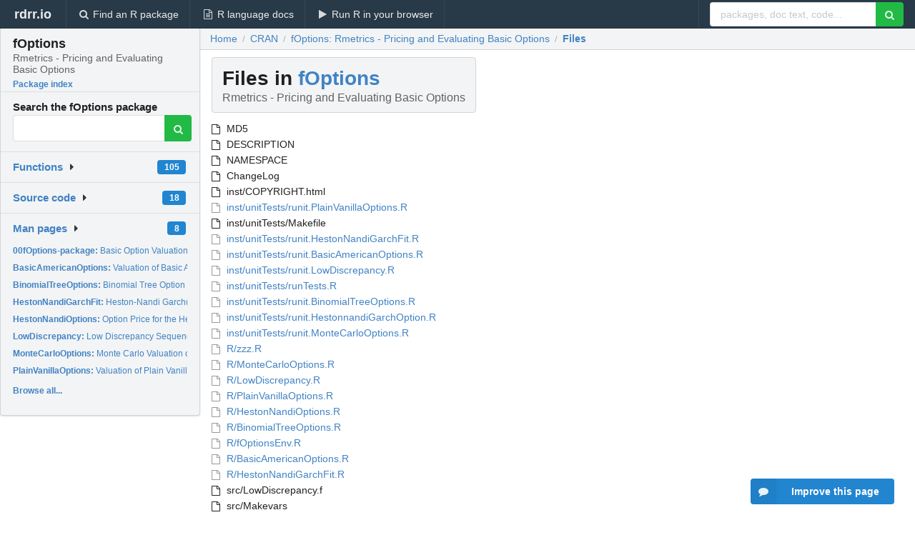

--- FILE ---
content_type: text/html; charset=utf-8
request_url: https://rdrr.io/cran/fOptions/f/
body_size: 19386
content:


<!DOCTYPE html>
<html lang="en">
  <head>
    <meta charset="utf-8">
    
    <script async src="https://www.googletagmanager.com/gtag/js?id=G-LRSBGK4Q35"></script>
<script>
  window.dataLayer = window.dataLayer || [];
  function gtag(){dataLayer.push(arguments);}
  gtag('js', new Date());

  gtag('config', 'G-LRSBGK4Q35');
</script>

    <meta http-equiv="X-UA-Compatible" content="IE=edge">
    <meta name="viewport" content="width=device-width, initial-scale=1, minimum-scale=1">
    <meta property="og:title" content="fOptions source listing" />
    
      <meta name="description" content="File listing for fOptions">
      <meta property="og:description" content="File listing for fOptions"/>
    

    <link rel="icon" href="/favicon.ico">

    <link rel="canonical" href="https://rdrr.io/cran/fOptions/f/" />

    <link rel="search" type="application/opensearchdescription+xml" title="R Package Documentation" href="/opensearch.xml" />

    <!-- Hello from va2  -->

    <title>fOptions source listing</title>

    <!-- HTML5 shim and Respond.js IE8 support of HTML5 elements and media queries -->
    <!--[if lt IE 9]>
      <script src="https://oss.maxcdn.com/html5shiv/3.7.2/html5shiv.min.js"></script>
      <script src="https://oss.maxcdn.com/respond/1.4.2/respond.min.js"></script>
    <![endif]-->

    
      
      
<link rel="stylesheet" href="/static/CACHE/css/dd7eaddf7db3.css" type="text/css" />

    

    
    

    
  </head>

  <body>
    <div class="ui darkblue top fixed inverted menu" role="navigation" itemscope itemtype="http://www.schema.org/SiteNavigationElement" style="height: 40px; z-index: 1000;">
      <a class="ui header item " href="/">rdrr.io<!-- <small>R Package Documentation</small>--></a>
      <a class='ui item ' href="/find/" itemprop="url"><i class='search icon'></i><span itemprop="name">Find an R package</span></a>
      <a class='ui item ' href="/r/" itemprop="url"><i class='file text outline icon'></i> <span itemprop="name">R language docs</span></a>
      <a class='ui item ' href="/snippets/" itemprop="url"><i class='play icon'></i> <span itemprop="name">Run R in your browser</span></a>

      <div class='right menu'>
        <form class='item' method='GET' action='/search'>
          <div class='ui right action input'>
            <input type='text' placeholder='packages, doc text, code...' size='24' name='q'>
            <button type="submit" class="ui green icon button"><i class='search icon'></i></button>
          </div>
        </form>
      </div>
    </div>

    
  



<div style='width: 280px; top: 24px; position: absolute;' class='ui vertical menu only-desktop bg-grey'>
  <a class='header  item' href='/cran/fOptions/' style='padding-bottom: 4px'>
    <h3 class='ui header' style='margin-bottom: 4px'>
      fOptions
      <div class='sub header'>Rmetrics - Pricing and Evaluating Basic Options</div>
    </h3>
    <small style='padding: 0 0 16px 0px' class='fakelink'>Package index</small>
  </a>

  <form class='item' method='GET' action='/search'>
    <div class='sub header' style='margin-bottom: 4px'>Search the fOptions package</div>
    <div class='ui action input' style='padding-right: 32px'>
      <input type='hidden' name='package' value='fOptions'>
      <input type='hidden' name='repo' value='cran'>
      <input type='text' placeholder='' name='q'>
      <button type="submit" class="ui green icon button">
        <i class="search icon"></i>
      </button>
    </div>
  </form>

  

  <div class='ui floating dropdown item finder '>
  <b><a href='/cran/fOptions/api/'>Functions</a></b> <div class='ui blue label'>105</div>
  <i class='caret right icon'></i>
  
  
  
</div>

  <div class='ui floating dropdown item finder '>
  <b><a href='/cran/fOptions/f/'>Source code</a></b> <div class='ui blue label'>18</div>
  <i class='caret right icon'></i>
  
  
  
</div>

  <div class='ui floating dropdown item finder '>
  <b><a href='/cran/fOptions/man/'>Man pages</a></b> <div class='ui blue label'>8</div>
  <i class='caret right icon'></i>
  
    <small>
      <ul style='list-style-type: none; margin: 12px auto 0; line-height: 2.0; padding-left: 0px; padding-bottom: 8px;'>
        
          <li style='white-space: nowrap; text-overflow: clip; overflow: hidden;'><a href='/cran/fOptions/man/00fOptions-package.html'><b>00fOptions-package: </b>Basic Option Valuation</a></li>
        
          <li style='white-space: nowrap; text-overflow: clip; overflow: hidden;'><a href='/cran/fOptions/man/BasicAmericanOptions.html'><b>BasicAmericanOptions: </b>Valuation of Basic American Options</a></li>
        
          <li style='white-space: nowrap; text-overflow: clip; overflow: hidden;'><a href='/cran/fOptions/man/BinomialTreeOptions.html'><b>BinomialTreeOptions: </b>Binomial Tree Option Model</a></li>
        
          <li style='white-space: nowrap; text-overflow: clip; overflow: hidden;'><a href='/cran/fOptions/man/HestonNandiGarchFit.html'><b>HestonNandiGarchFit: </b>Heston-Nandi Garch(1,1) Modelling</a></li>
        
          <li style='white-space: nowrap; text-overflow: clip; overflow: hidden;'><a href='/cran/fOptions/man/HestonNandiOptions.html'><b>HestonNandiOptions: </b>Option Price for the Heston-Nandi Garch Option Model</a></li>
        
          <li style='white-space: nowrap; text-overflow: clip; overflow: hidden;'><a href='/cran/fOptions/man/LowDiscrepancy.html'><b>LowDiscrepancy: </b>Low Discrepancy Sequences</a></li>
        
          <li style='white-space: nowrap; text-overflow: clip; overflow: hidden;'><a href='/cran/fOptions/man/MonteCarloOptions.html'><b>MonteCarloOptions: </b>Monte Carlo Valuation of Options</a></li>
        
          <li style='white-space: nowrap; text-overflow: clip; overflow: hidden;'><a href='/cran/fOptions/man/PlainVanillaOptions.html'><b>PlainVanillaOptions: </b>Valuation of Plain Vanilla Options</a></li>
        
        <li style='padding-top: 4px; padding-bottom: 0;'><a href='/cran/fOptions/man/'><b>Browse all...</b></a></li>
      </ul>
    </small>
  
  
  
</div>


  

  
</div>



  <div class='desktop-pad' id='body-content'>
    <div class='ui fluid container bc-row'>
      <div class="ui breadcrumb" itemscope itemtype="http://schema.org/BreadcrumbList">
        <a class="section" href="/">Home</a>
        <div class='divider'> / </div>
        <span itemprop="itemListElement" itemscope itemtype="http://schema.org/ListItem">
          <a class='section' itemscope itemtype="http://schema.org/Thing" itemprop="item" id="https://rdrr.io/all/cran/" href="/all/cran/">
            <span itemprop="name">CRAN</span>
          </a>
          <meta itemprop="position" content="1" />
        </span>

        <div class='divider'> / </div>

        <span itemprop="itemListElement" itemscope itemtype="http://schema.org/ListItem">
          <a class='section' itemscope itemtype="http://schema.org/Thing" itemprop="item" id="/cran/fOptions/" href="/cran/fOptions/">
            <span itemprop="name">fOptions: Rmetrics - Pricing and Evaluating Basic Options</span>
          </a>
          <meta itemprop="position" content="2" />
        </span>

        <div class='divider'> / </div>

        <span itemprop="itemListElement" itemscope itemtype="http://schema.org/ListItem">
          <a class='active section' itemscope itemtype="http://schema.org/Thing" itemprop="item" id="https://rdrr.io/cran/fOptions/f/" href="https://rdrr.io/cran/fOptions/f/">
            <span itemprop="name">Files</span>
          </a>
          <meta itemprop="position" content="3" />
        </span>
      </div>
    </div>

    <div class='ui fluid container' style='padding: 0 16px'>
      <h1 class="ui block header fit-content">
        Files in <a href='/cran/fOptions/'>fOptions</a>
        <div class='sub header'>Rmetrics - Pricing and Evaluating Basic Options</div>
      </h1>

      <!-- TODO: filter functionality goes here -->

      <div class='ui list'>
        
          <div class='item'>
            <i class='file outline icon'></i>
            MD5
          </div>
        
          <div class='item'>
            <i class='file outline icon'></i>
            DESCRIPTION
          </div>
        
          <div class='item'>
            <i class='file outline icon'></i>
            NAMESPACE
          </div>
        
          <div class='item'>
            <i class='file outline icon'></i>
            ChangeLog
          </div>
        
          <div class='item'>
            <i class='file outline icon'></i>
            inst/COPYRIGHT.html
          </div>
        
          <a href='/cran/fOptions/src/inst/unitTests/runit.PlainVanillaOptions.R' class='item'>
            <i class='file outline icon'></i>
            inst/unitTests/runit.PlainVanillaOptions.R
          </a>
        
          <div class='item'>
            <i class='file outline icon'></i>
            inst/unitTests/Makefile
          </div>
        
          <a href='/cran/fOptions/src/inst/unitTests/runit.HestonNandiGarchFit.R' class='item'>
            <i class='file outline icon'></i>
            inst/unitTests/runit.HestonNandiGarchFit.R
          </a>
        
          <a href='/cran/fOptions/src/inst/unitTests/runit.BasicAmericanOptions.R' class='item'>
            <i class='file outline icon'></i>
            inst/unitTests/runit.BasicAmericanOptions.R
          </a>
        
          <a href='/cran/fOptions/src/inst/unitTests/runit.LowDiscrepancy.R' class='item'>
            <i class='file outline icon'></i>
            inst/unitTests/runit.LowDiscrepancy.R
          </a>
        
          <a href='/cran/fOptions/src/inst/unitTests/runTests.R' class='item'>
            <i class='file outline icon'></i>
            inst/unitTests/runTests.R
          </a>
        
          <a href='/cran/fOptions/src/inst/unitTests/runit.BinomialTreeOptions.R' class='item'>
            <i class='file outline icon'></i>
            inst/unitTests/runit.BinomialTreeOptions.R
          </a>
        
          <a href='/cran/fOptions/src/inst/unitTests/runit.HestonnandiGarchOption.R' class='item'>
            <i class='file outline icon'></i>
            inst/unitTests/runit.HestonnandiGarchOption.R
          </a>
        
          <a href='/cran/fOptions/src/inst/unitTests/runit.MonteCarloOptions.R' class='item'>
            <i class='file outline icon'></i>
            inst/unitTests/runit.MonteCarloOptions.R
          </a>
        
          <a href='/cran/fOptions/src/R/zzz.R' class='item'>
            <i class='file outline icon'></i>
            R/zzz.R
          </a>
        
          <a href='/cran/fOptions/src/R/MonteCarloOptions.R' class='item'>
            <i class='file outline icon'></i>
            R/MonteCarloOptions.R
          </a>
        
          <a href='/cran/fOptions/src/R/LowDiscrepancy.R' class='item'>
            <i class='file outline icon'></i>
            R/LowDiscrepancy.R
          </a>
        
          <a href='/cran/fOptions/src/R/PlainVanillaOptions.R' class='item'>
            <i class='file outline icon'></i>
            R/PlainVanillaOptions.R
          </a>
        
          <a href='/cran/fOptions/src/R/HestonNandiOptions.R' class='item'>
            <i class='file outline icon'></i>
            R/HestonNandiOptions.R
          </a>
        
          <a href='/cran/fOptions/src/R/BinomialTreeOptions.R' class='item'>
            <i class='file outline icon'></i>
            R/BinomialTreeOptions.R
          </a>
        
          <a href='/cran/fOptions/src/R/fOptionsEnv.R' class='item'>
            <i class='file outline icon'></i>
            R/fOptionsEnv.R
          </a>
        
          <a href='/cran/fOptions/src/R/BasicAmericanOptions.R' class='item'>
            <i class='file outline icon'></i>
            R/BasicAmericanOptions.R
          </a>
        
          <a href='/cran/fOptions/src/R/HestonNandiGarchFit.R' class='item'>
            <i class='file outline icon'></i>
            R/HestonNandiGarchFit.R
          </a>
        
          <div class='item'>
            <i class='file outline icon'></i>
            src/LowDiscrepancy.f
          </div>
        
          <div class='item'>
            <i class='file outline icon'></i>
            src/Makevars
          </div>
        
          <a href='/cran/fOptions/man/LowDiscrepancy.html' class='item'>
            <i class='file outline icon'></i>
            man/LowDiscrepancy.Rd
          </a>
        
          <a href='/cran/fOptions/man/00fOptions-package.html' class='item'>
            <i class='file outline icon'></i>
            man/00fOptions-package.Rd
          </a>
        
          <a href='/cran/fOptions/man/MonteCarloOptions.html' class='item'>
            <i class='file outline icon'></i>
            man/MonteCarloOptions.Rd
          </a>
        
          <a href='/cran/fOptions/man/PlainVanillaOptions.html' class='item'>
            <i class='file outline icon'></i>
            man/PlainVanillaOptions.Rd
          </a>
        
          <a href='/cran/fOptions/man/HestonNandiGarchFit.html' class='item'>
            <i class='file outline icon'></i>
            man/HestonNandiGarchFit.Rd
          </a>
        
          <a href='/cran/fOptions/man/HestonNandiOptions.html' class='item'>
            <i class='file outline icon'></i>
            man/HestonNandiOptions.Rd
          </a>
        
          <a href='/cran/fOptions/man/BasicAmericanOptions.html' class='item'>
            <i class='file outline icon'></i>
            man/BasicAmericanOptions.Rd
          </a>
        
          <a href='/cran/fOptions/man/BinomialTreeOptions.html' class='item'>
            <i class='file outline icon'></i>
            man/BinomialTreeOptions.Rd
          </a>
        
          <a href='/cran/fOptions/src/tests/doRUnit.R' class='item'>
            <i class='file outline icon'></i>
            tests/doRUnit.R
          </a>
        
      </div>

      <small><a href="/cran/fOptions/">fOptions documentation</a> built on May 2, 2019, 2:27 p.m.</small>

    </div>

    
<div class="ui inverted darkblue vertical footer segment" style='margin-top: 16px; padding: 32px;'>
  <div class="ui center aligned container">
    <div class="ui stackable inverted divided three column centered grid">
      <div class="five wide column">
        <h4 class="ui inverted header">R Package Documentation</h4>
        <div class='ui inverted link list'>
          <a class='item' href='/'>rdrr.io home</a>
          <a class='item' href='/r/'>R language documentation</a>
          <a class='item' href='/snippets/'>Run R code online</a>
        </div>
      </div>
      <div class="five wide column">
        <h4 class="ui inverted header">Browse R Packages</h4>
        <div class='ui inverted link list'>
          <a class='item' href='/all/cran/'>CRAN packages</a>
          <a class='item' href='/all/bioc/'>Bioconductor packages</a>
          <a class='item' href='/all/rforge/'>R-Forge packages</a>
          <a class='item' href='/all/github/'>GitHub packages</a>
        </div>
      </div>
      <div class="five wide column">
        <h4 class="ui inverted header">We want your feedback!</h4>
        <small>Note that we can't provide technical support on individual packages. You should contact the package authors for that.</small>
        <div class='ui inverted link list'>
          <a class='item' href="https://twitter.com/intent/tweet?screen_name=rdrrHQ">
            <div class='ui large icon label twitter-button-colour'>
              <i class='whiteish twitter icon'></i> Tweet to @rdrrHQ
            </div>
          </a>

          <a class='item' href="https://github.com/rdrr-io/rdrr-issues/issues">
            <div class='ui large icon label github-button-colour'>
              <i class='whiteish github icon'></i> GitHub issue tracker
            </div>
          </a>

          <a class='item' href="mailto:ian@mutexlabs.com">
            <div class='ui teal large icon label'>
              <i class='whiteish mail outline icon'></i> ian@mutexlabs.com
            </div>
          </a>

          <a class='item' href="https://ianhowson.com">
            <div class='ui inverted large image label'>
              <img class='ui avatar image' src='/static/images/ianhowson32.png'> <span class='whiteish'>Personal blog</span>
            </div>
          </a>
        </div>
      </div>
    </div>
  </div>

  
  <br />
  <div class='only-mobile' style='min-height: 120px'>
    &nbsp;
  </div>
</div>

  </div>


    <!-- suggestions button -->
    <div style='position: fixed; bottom: 2%; right: 2%; z-index: 1000;'>
      <div class="ui raised segment surveyPopup" style='display:none'>
  <div class="ui large header">What can we improve?</div>

  <div class='content'>
    <div class="ui form">
      <div class="field">
        <button class='ui fluid button surveyReasonButton'>The page or its content looks wrong</button>
      </div>

      <div class="field">
        <button class='ui fluid button surveyReasonButton'>I can't find what I'm looking for</button>
      </div>

      <div class="field">
        <button class='ui fluid button surveyReasonButton'>I have a suggestion</button>
      </div>

      <div class="field">
        <button class='ui fluid button surveyReasonButton'>Other</button>
      </div>

      <div class="field">
        <label>Extra info (optional)</label>
        <textarea class='surveyText' rows='3' placeholder="Please enter more detail, if you like. Leave your email address if you'd like us to get in contact with you."></textarea>
      </div>

      <div class='ui error message surveyError' style='display: none'></div>

      <button class='ui large fluid green disabled button surveySubmitButton'>Submit</button>
    </div>
  </div>
</div>

      <button class='ui blue labeled icon button surveyButton only-desktop' style='display: none; float: right;'><i class="comment icon"></i> Improve this page</button>
      
    </div>

    
      <script async src="//pagead2.googlesyndication.com/pagead/js/adsbygoogle.js"></script>
    

    
  


    <div class="ui modal snippetsModal">
  <div class="header">
    Embedding an R snippet on your website
  </div>
  <div class="content">
    <div class="description">
      <p>Add the following code to your website.</p>

      <p>
        <textarea class='codearea snippetEmbedCode' rows='5' style="font-family: Consolas,Monaco,'Andale Mono',monospace;">REMOVE THIS</textarea>
        <button class='ui blue button copyButton' data-clipboard-target='.snippetEmbedCode'>Copy to clipboard</button>
      </p>

      <p>For more information on customizing the embed code, read <a href='/snippets/embedding/'>Embedding Snippets</a>.</p>
    </div>
  </div>
  <div class="actions">
    <div class="ui button">Close</div>
  </div>
</div>

    
    <script type="text/javascript" src="/static/CACHE/js/73d0b6f91493.js"></script>

    
    <script type="text/javascript" src="/static/CACHE/js/484b2a9a799d.js"></script>

    
    <script type="text/javascript" src="/static/CACHE/js/4f8010c72628.js"></script>

    
    

    
  
<link rel="stylesheet" href="/static/CACHE/css/dd7eaddf7db3.css" type="text/css" />



    <link rel="stylesheet" href="//fonts.googleapis.com/css?family=Open+Sans:400,400italic,600,600italic,800,800italic">
    <link rel="stylesheet" href="//fonts.googleapis.com/css?family=Oswald:400,300,700">
  </body>
</html>
